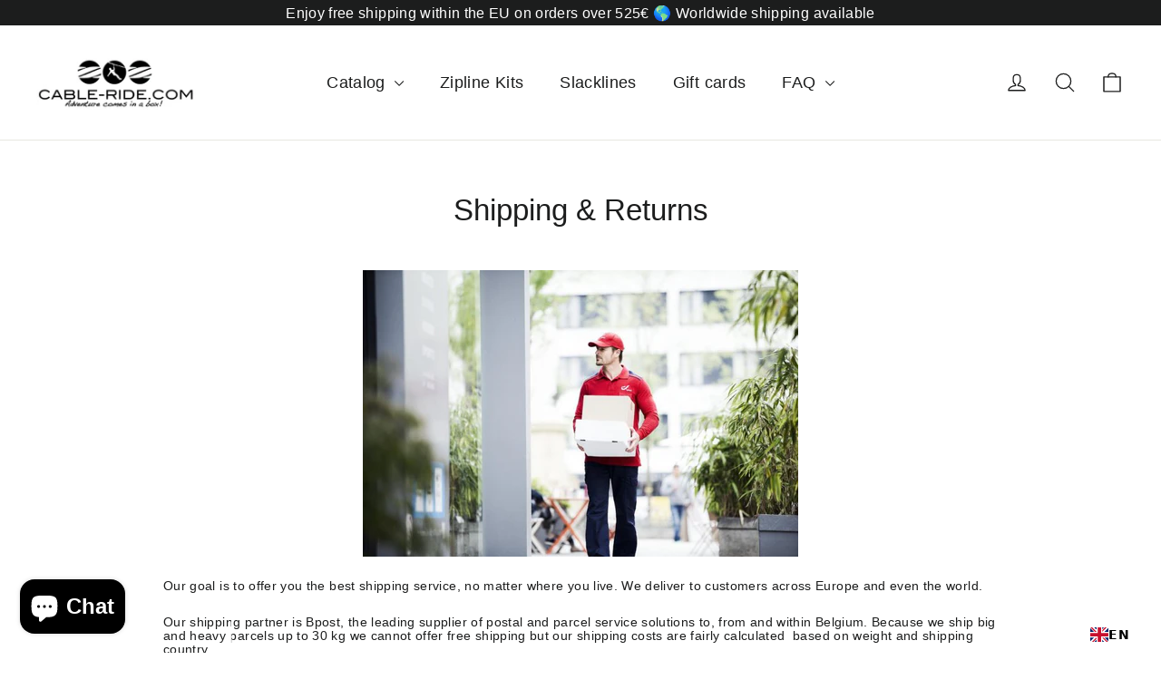

--- FILE ---
content_type: text/javascript; charset=utf-8
request_url: https://tags.akohub.com/widget.js?id=c5df4084bde99e0c11a669ff86050da85b31af32ab13df9ec829633dbeb6bef5&ts=1715681266917&shop=cable-ride-com.myshopify.com
body_size: 987
content:
!function(){function e(){var c=window.XMLHttpRequest?new XMLHttpRequest:new ActiveXObject("Microsoft.XMLHTTP");c.onreadystatechange=function(){if(4==c.readyState&&200==c.status){var t=JSON.parse(c.responseText),e=[];if("object"==typeof t&&void 0!==t.items){for(var o=0;o<t.items.length;o++)e.push(t.items[o].product_id.toString());(e=function(t){var e=[],o=[],c=/am_shpf_cart_products=((\w+,?)*)/.exec(document.cookie);Array.isArray(c)&&void 0!==c[1]&&(e=c[1].split(","));for(var n,i=0;i<t.length;i++)-1==e.indexOf(t[i])&&o.push(t[i]);return 0<t.length?(n=new Date,(c=new Date(n)).setDate(n.getDate()+30),document.cookie="am_shpf_cart_products="+t.join(",")+";path=/;expires="+c):document.cookie="am_shpf_cart_products=;path=/;expires=Thu, 01 Jan 1970 00:00:01 GMT;",o}(e)).length&&fbq("trackSingleCustom","256892538510359","AMAddToCart",{content_ids:e,content_type:"product",product_catalog_id:"3156878611089720"})}}},c.open("GET","/cart.js",!0),c.send()}function o(){if(function(t){var e=[],o=/am_shpf_checkout_tokens=((\w+,?)*)/.exec(document.cookie);if(-1!=(e=Array.isArray(o)&&void 0!==o[1]?o[1].split(","):e).indexOf(t))return!1;e.push(t);o=new Date,t=new Date(o);return t.setDate(o.getDate()+30),document.cookie="am_shpf_checkout_tokens="+e.join(",")+";path=/;expires="+t,!0}(Shopify.checkout.token)){for(var t=[],e=0;e<Shopify.checkout.line_items.length;e++)t.push(Shopify.checkout.line_items[e].product_id);fbq("trackSingleCustom","256892538510359","AMPurchase",{content_ids:t,content_type:"product",product_catalog_id:"3156878611089720",value:Shopify.checkout.total_price,currency:Shopify.checkout.currency,num_items:Shopify.checkout.line_items.length})}}var t,c,n,i,r;t=function(){var t;__st&&("product"==__st.rtyp||"product"==__st.p?fbq("trackSingleCustom","256892538510359","AMViewContent",{content_ids:__st.rid,content_type:"product",product_catalog_id:"3156878611089720"}):"collection"==__st.rtyp||"collection"==__st.p?fbq("trackSingleCustom","256892538510359","AMViewCollection",{content_ids:__st.rid,content_type:"product"}):!__st.s||(t=/products-(\d*)/.exec(__st.s))&&1<t.length&&fbq("trackSingleCustom","256892538510359","AMViewContent",{content_ids:t[1],content_type:"product",product_catalog_id:"3156878611089720"})),(Shopify&&Shopify.checkout&&Shopify.Checkout&&"thank_you"===Shopify.Checkout.page?o:e)()},"undefined"==typeof fbq&&(i=window,c=document,r="script",i.fbq||(n=i.fbq=function(){n.callMethod?n.callMethod.apply(n,arguments):n.queue.push(arguments)},i._fbq||(i._fbq=n),(n.push=n).loaded=!0,n.version="2.0",n.queue=[],(i=c.createElement(r)).async=!0,i.src="//connect.facebook.net/en_US/fbevents.js",(r=c.getElementsByTagName(r)[0]).parentNode.insertBefore(i,r)),fbq("init","256892538510359"),fbq("track","PageView")),t()}();